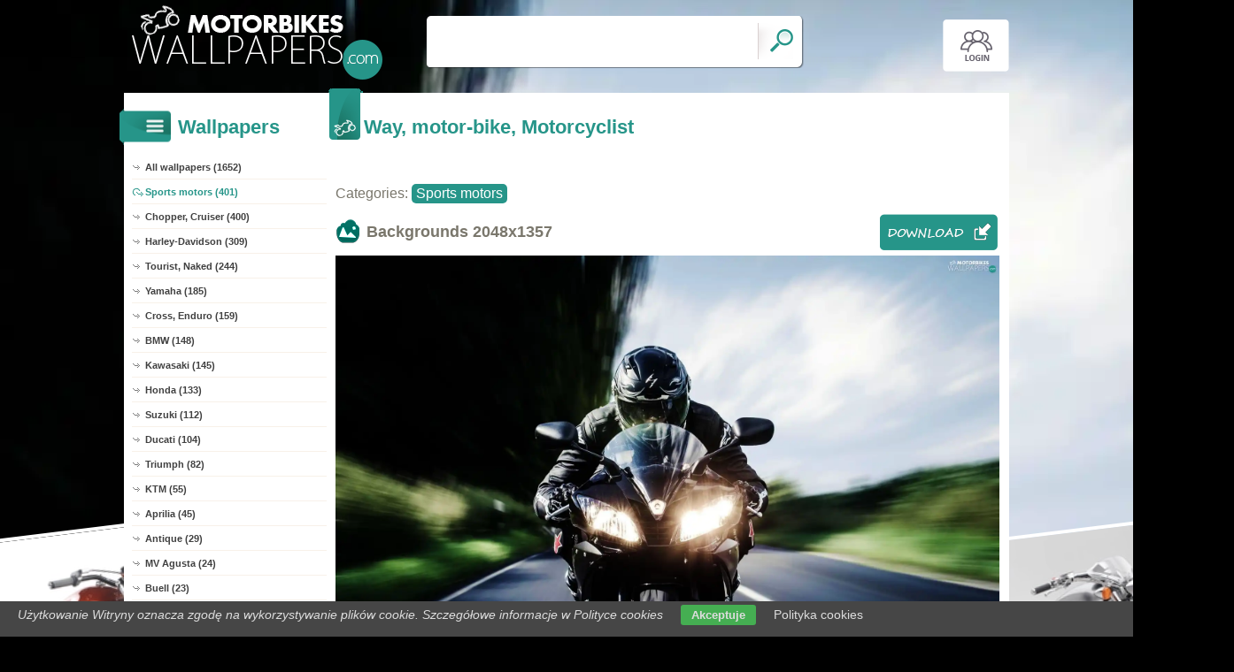

--- FILE ---
content_type: text/html; charset=UTF-8
request_url: https://www.motorbikes-wallpapers.com/bike,motorcyclist-motor-way-bike
body_size: 6395
content:
<!DOCTYPE html PUBLIC "-//W3C//DTD XHTML 1.0 Transitional//EN" "https://www.w3.org/TR/xhtml1/DTD/xhtml1-transitional.dtd"><html xmlns='https://www.w3.org/1999/xhtml'>
<head>
<meta http-equiv='Content-Type' content='text/html; charset=utf-8'>
<META HTTP-EQUIV='Content-Language' CONTENT='en'>
<TITLE>Way, motor-bike, Motorcyclist - Motorbikes wallpapers: 2048x1357</TITLE>
<META name='title' content='Way, motor-bike, Motorcyclist - Motorbikes wallpapers: 2048x1357'>
<META name='keywords' content='Motorbikes, [title], Pictures, Photos, Wallpapers'>
<META name='description' content='[title] - On the site you will find the best motorbikes, Pictures, Photos, Wallpapers'>
<META name='robots' content='index,follow,all'/>
<meta name='revisit-after' content='10' />
<meta name='viewport' content='width=device-width, initial-scale=1.0'>
<link rel='shortcut icon' href='favicon.ico'>
<meta property="og:title" content="Way, motor-bike, Motorcyclist" />
<meta property="og:description" content="Way, motor-bike, Motorcyclist" />
<meta property="og:image" content="https://www.motorbikes-wallpapers.com/bike/motorcyclist-motor-way-bike.jpg" />
<meta name="twitter:image" content="https://www.motorbikes-wallpapers.com/bike/motorcyclist-motor-way-bike.jpg">
<link rel="alternate" type="application/rss+xml" title="RSS : Najnowsze Tapety" href="https://www.motorbikes-wallpapers.com/rss.php?co=latest-motorbikes" />
<link rel="alternate" type="application/rss+xml" title="RSS : Wszystkie Najlepsze" href="https://www.motorbikes-wallpapers.com/rss.php?co=the-best-motorbikesi">
<link rel="alternate" type="application/rss+xml" title="RSS: Sports motors" href="https://www.motorbikes-wallpapers.com/rss.php?co=sports_motors">


<script src='https://ajax.googleapis.com/ajax/libs/jquery/3.6.0/jquery.min.js'></script>
<script src='https://code.jquery.com/ui/1.13.1/jquery-ui.min.js'></script>
<script src='https://cdnjs.cloudflare.com/ajax/libs/jqueryui-touch-punch/0.2.3/jquery.ui.touch-punch.min.js'></script>
<link rel='stylesheet' href='https://cdnjs.cloudflare.com/ajax/libs/jqueryui/1.12.1/jquery-ui.min.css'>


<link rel='stylesheet' type='text/css' media='all' href='style.css?11'>
<script type='text/javascript' src='js.js?11'></script>


<style>#body_obrazek{background-image:url('https://www.motorbikes-wallpapers.com/bike/motorcyclist-motor-way-bike.jpg')!important;}</style>
<style>    #puzzle-container {
        width: 90%;
        margin: 20px auto;
        border: 1px solid #dcd9d9;
        background: #fff;
        overflow: hidden;
        position: relative; 
    }
    .puzzle-piece {
        position: absolute;
        cursor: pointer;
        z-index: 100; 
    }

</style>
<script language='javascript' type='text/javascript'>
var startTime;
function pokaz_puzzle(rows, cols) {
    startTime = new Date(); // Ustawienie startTime na bieżącą datę i czas
    var imagePath = 'bike/motorcyclist-motor-way-bike.jpg';
    var img = new Image();

    img.onload = function() {
        var imageWidth = this.width;
        var imageHeight = this.height;
        var containerWidth = $('#puzzle-container').width() * 0.98; // 2% mniejszy niż kontener
        var containerHeight = containerWidth * (imageHeight / imageWidth);
        $('#puzzle-container').height(containerHeight);
        $('#puzzle-container').empty(); // Clear the container before appending new pieces

        var pieceWidth = containerWidth / cols;
        var pieceHeight = containerHeight / rows;

        for (let y = 0; y < rows; y++) {
            for (let x = 0; x < cols; x++) {
                var bgPosX = -x * pieceWidth;
                var bgPosY = -y * pieceHeight;
                
                $('<div></div>', {
                    'class': 'puzzle-piece',
                    'data-correct-x': x,
                    'data-correct-y': y,
                    css: {
                        width: pieceWidth + 'px',
                        height: pieceHeight + 'px',
                        background: `url(${imagePath}) ${bgPosX}px ${bgPosY}px / ${containerWidth}px ${containerHeight}px no-repeat`,
                        left: Math.floor(Math.random() * ($('#puzzle-container').width() - pieceWidth)),
                        top: Math.floor(Math.random() * ($('#puzzle-container').height() - pieceHeight))
                    }
                }).appendTo('#puzzle-container').draggable({
                    snap: '#puzzle-container',
                    snapMode: 'inner',
                    snapTolerance: 20,
                    containment: 'parent',
                    start: function(event, ui) {
                        $(this).css('z-index', 1000);
                    },
                    stop: function(event, ui) {
                        checkPlacement($(this), pieceWidth, pieceHeight);
                    }
                });
            }
        }
    };

    img.src = imagePath;
}

function checkPlacement(piece, pieceWidth, pieceHeight) {
    var correctX = piece.data('correct-x') * pieceWidth;
    var correctY = piece.data('correct-y') * pieceHeight;

    if (Math.abs(piece.position().left - correctX) <= 20 && Math.abs(piece.position().top - correctY) <= 20) {
        piece.animate({
            left: correctX,
            top: correctY
        }, 200, function() {
            piece.draggable('disable');
            $(this).css('z-index', 10); // Lower z-index after placement
            checkCompletion();
        });
    }
}

function checkCompletion() {

    var isComplete = true;
    $('.puzzle-piece').each(function() {
        if (!$(this).draggable('option', 'disabled')) {
            isComplete = false;
            return false;
        }
    });
    if (isComplete) {
        var endTime = new Date();
        alert('KONIEC! Twój czas: ' + (endTime - startTime) / 1000 + ' sekund.');
    }
}

$(document).ready(function() {
    pokaz_puzzle(3, 2); // Initialize puzzle with 2 rows and 4 cols
});

    
function puzzle(p1, p2) {
    // Tworzenie formularza
    var form = document.createElement('form');
    form.method = 'POST';
    form.action = window.location.href; // bieżący URL

    // Dodawanie parametru p1
    var input1 = document.createElement('input');
    input1.type = 'hidden';
    input1.name = 'p1';
    input1.value = p1;
    form.appendChild(input1);

    // Dodawanie parametru p2
    var input2 = document.createElement('input');
    input2.type = 'hidden';
    input2.name = 'p2';
    input2.value = p2;
    form.appendChild(input2);

    // Dodanie formularza do dokumentu i wysłanie
    document.body.appendChild(form);
    form.submit();
}
setTimeout(function(){ sprawdz_czy_adblock(); }, 1000);

function sprawdz_czy_adblock()
{
  
  if( $('#aswift_0_expand').height()>0 || $('#aswift_1_expand').height()>0 || $('#aswift_2_expand').height()>0   ) 
  { adblock = 'nie'; }else{ adblock = 'tak'; }

    if (adblock=='tak1') 
      {
        setCookie('c_adblock', 'tak', 7);
        $('#example1').attr('href', 'javascript:adblock();');
        $('adblock_img65016282').css('display', 'table-cell');
      }
      else
      {
           setCookie('c_adblock', 'nie', 7);
           $('adblock_img65016282').css('display', 'none');
      } 

}

function pobierz(adres)
{
  sprawdz_czy_adblock();
  cookieValue = showCookie('c_adblock');
    if (cookieValue=='tak1') 
    {
      $('adblock_img65016282').addClass('adzaz');
      alert('An ad blocking program (AdBlock) has failed to download the file.\nTurn off the program and refresh the page.\nThank you.');
    }
    else
    {
      location.href = 'download.php?id='+adres;
    }
}

function showCookie(name) {
    if (document.cookie!="") {
        var cookies=document.cookie.split("; ");
        for (var i=0; i<cookies.length; i++) {
            var cookieName=cookies[i].split("=")[0];
            var cookieVal=cookies[i].split("=")[1];
            if (cookieName===name) {
                return decodeURI(cookieVal)
            }
        }
    }
}

function setCookie(name, val, days) {
    if (days) {
        var data = new Date();
        data.setTime(data.getTime() + (days * 24*60*60*1000));
        var expires = "; expires="+data.toGMTString();
    } else {
        var expires = "";
    }
    document.cookie = name + "=" + val + expires + "; path=/";
}
</script>
<script async src="https://pagead2.googlesyndication.com/pagead/js/adsbygoogle.js?client=ca-pub-5622552586235678"
     crossorigin="anonymous"></script>
</head>
<body>


<div id='body_obrazek'><div id='body_nakladka'></div></div>
<div id='div_info_cookies'></div>
<script type='text/javascript' src='funkcje/info_coocies.php?adres_info=menu_polityka_cookies&domena=motorbikes-wallpapers.com'></script>

<div id='body2'>
<div id='top'>
<a href='login' id='div_login'></a>
 <div id='table_top'>
  <div id='table_logo'><a id='logo' href='https://www.motorbikes-wallpapers.com' ></a></div>
  <div id='table_wyszukiwarka'>
    <form name='wyszukiwarka' id='wyszukiwarka' method='GET' action='search'>
    <div class='ui-widget'><input type='text' name='szukaj' id='wyszukiwarka_szukaj' autocomplete='off' value='' onFocus='tekstWyczysc(this)' onBlur='tekstPowrot(this)'/>
    <a id='wyslij' href='javascript:document.wyszukiwarka.submit();'></a></div>
  </form>
  </div>
</div>
</div>

<div id='div_rozsun' style='position:relative;'>


<a id='pop_next_lewa' href='bike,chopper-custom-motorbike'><img src='motor/chopper-custom-motorbike.jpg'><b></b></a>
<a id='pop_next_prawa' href='bike,honda-fury'><img src='motor/honda-fury.jpg'><b></b></a>


<div id='srodek'>
<div id='rozsun_hiden_srodek'></div>
<div id='zaslona_kategorie' onclick='javascript:rozwin_kategorie();' style='display:none; position:absolute; top:0px; left:0px; width:100%; height:100%;  background-color:#ffffff; z-index:10;'></div>

        <div id='ramka_lewa'>
            <div id='ico_kategorie' onclick='javascript:rozwin_kategorie();'></div>
            <h1 id='tutul_kategorie'>Wallpapers</h1>
          <div class='menu'><spam class='menu_linki'>
<a class='poz_0' href='https://www.motorbikes-wallpapers.com' target='_top' title='Motorbikes wallpapers full hd'>All wallpapers (1652)</a>
<a class='poz_0 zaz' href='sports_motors' title='Sports motors Motorbikes wallpapers'>Sports motors (401)</a><a class='poz_0' href='chopper_cruiser' title='Chopper,  Cruiser Motorbikes wallpapers'>Chopper, Cruiser (400)</a><a class='poz_0' href='harley_davidson' title='Harley-Davidson Motorbikes wallpapers'>Harley-Davidson (309)</a><a class='poz_0' href='tourist' title='Tourist Bike Motorbikes wallpapers'>Tourist, Naked (244)</a><a class='poz_0' href='yamaha_motors' title='Yamaha Motorbike Motorbikes wallpapers'>Yamaha (185)</a><a class='poz_0' href='cross_enduro_trial' title='Cross, Enduro Motorbikes wallpapers'>Cross, Enduro (159)</a><a class='poz_0' href='bmw_motors' title='BMW Motors Motorbikes wallpapers'>BMW (148)</a><a class='poz_0' href='kawasaki_motors' title='Kawasaki Motorbike Motorbikes wallpapers'>Kawasaki (145)</a><a class='poz_0' href='honda_motors' title='Honda Motorbike Motorbikes wallpapers'>Honda (133)</a><a class='poz_0' href='suzuki_motors' title='Suzuki Motorbike Motorbikes wallpapers'>Suzuki (112)</a><a class='poz_0' href='ducati' title='Ducati Motorbikes wallpapers'>Ducati (104)</a><a class='poz_0' href='triumph' title='Triumph Motorbikes wallpapers'>Triumph (82)</a><a class='poz_0' href='ktm' title='KTM Motorbikes wallpapers'>KTM (55)</a><a class='poz_0' href='aprilia_motors' title='Aprilia Motorbike Motorbikes wallpapers'>Aprilia (45)</a><a class='poz_0' href='antique' title='Antique Motorbikes wallpapers'>Antique (29)</a><a class='poz_0' href='mv_agusta' title='MV Agusta Motorbikes wallpapers'>MV Agusta (24)</a><a class='poz_0' href='buell' title='Buell Motorbikes wallpapers'>Buell (23)</a><a class='poz_0' href='motorcycles_victory' title='Victory Motorbikes wallpapers'>Victory (21)</a><a class='poz_0' href='benelli' title='Benelli Motorbikes wallpapers'>Benelli (20)</a><a class='poz_0' href='bimota' title='Bimota Motorbikes wallpapers'>Bimota (18)</a><a class='poz_0' href='scooters' title='Scooters Motorbikes wallpapers'>Scooters (16)</a><a class='poz_0' href='husaberg' title='Husaberg Motorbikes wallpapers'>Husaberg (13)</a><a class='poz_0' href='husqvarna' title='Husqvarna Motorbike Motorbikes wallpapers'>Husqvarna (12)</a><a class='poz_0' href='indian' title='Indian Motorbikes wallpapers'>Indian (12)</a><a class='poz_0' href='derbi' title='Derbi Motorbikes wallpapers'>Derbi (10)</a><a class='poz_0' href='mbk' title='MBK Motorbikes wallpapers'>MBK (8)</a><a class='poz_0' href='moto_guzzi' title='Moto Guzzi Motorbikes wallpapers'>Moto Guzzi (8)</a><a class='poz_0' href='hyosung' title='Hyosung Motorbikes wallpapers'>Hyosung (6)</a><a class='poz_0' href='sherco' title='Sherco Motorbikes wallpapers'>Sherco (6)</a><a class='poz_0' href='simson' title='Simson Motorbikes wallpapers'>Simson (5)</a><a class='poz_0' href='can_am' title='Can-Am Motorbikes wallpapers'>Can-Am (4)</a><a class='poz_0' href='cagiva' title='Cagiva Motorbikes wallpapers'>Cagiva (3)</a><a class='poz_0' href='junak' title='Junak Motorbikes wallpapers'>Junak (3)</a><a class='poz_0' href='blata' title='Blata Motorbikes wallpapers'>Blata (1)</a><a class='poz_0' href='motorbike_dodge' title='Motorbike Dodge Motorbikes wallpapers'>Dodge (1)</a><a class='poz_0' href='munch' title='Munch Motorbikes wallpapers'>Munch (1)</a><a class='poz_0' href='motory_norton' title='Norton Motorbikes wallpapers'>Norton (1)</a><a class='poz_0' href='roxon' title='Roxon Motorbikes wallpapers'>Roxon (1)</a><a class='poz_0' href='royal_enfield' title='Royal Enfield Motorbikes wallpapers'>Royal Enfield (1)</a>
<a class='poz_0' href='the-best-motorbikesi' target='_top' title='The best motorbikes'>The best (1652)</a>
<a class='poz_0' href='latest-motorbikes' target='_top' title='Latest motorbikes'>Latest (1652)</a>
<a class='poz_0' href='most-visited-motorbikes' target='_top' title='Most visited motorbikes'>Most visited (1652)</a>
</spam></div>
        </div>
        <div id='ramka_prawa'>
        
        <div id='ramka_jeden_rekord'><div id='ico_tapety_2'></div><h1 id='tutul_tapety'>Way, motor-bike, Motorcyclist</h1><div id='ramka_tekst'>
<div id='categories'>Categories: <span><a href='sports_motors' target='_top' title='Sports motors'>Sports motors</a></span></div>


<h1 id='h1_wall'>Backgrounds <span>2048x1357</span>
<a id='pobierz' href="javascript:pobierz('1423')"' rel='nofollow'></a>
</h1>

<div id='content'><span style='display:block; position:relative;'><img id='img_normalne' alt='Way, motor-bike, Motorcyclist' src='bike/motorcyclist-motor-way-bike.jpg'><b></b><adblock_img65016282></adblock_img65016282></span><a href='info-wallpapers?id=1423' rel='nofollow'><i>Published: dorota333</i></a></div>




<div style='display:table; width:100%'>
<div id='pokaz_glosowanie'><div id='glosowanie'><a class='g1' href="javascript:ajaxpage('okienko_ajax.php?url=glosowanie&id=1423&ocena=1', 'pokaz_glosowanie');"></a><a class='g4' href="javascript:ajaxpage('okienko_ajax.php?url=glosowanie&id=1423&ocena=4', 'pokaz_glosowanie');"></a><a class='g6' href="javascript:ajaxpage('okienko_ajax.php?url=glosowanie&id=1423&ocena=6', 'pokaz_glosowanie');"></a><a class='g8' href="javascript:ajaxpage('okienko_ajax.php?url=glosowanie&id=1423&ocena=8', 'pokaz_glosowanie');"></a><a class='g10' href="javascript:ajaxpage('okienko_ajax.php?url=glosowanie&id=1423&ocena=10', 'pokaz_glosowanie');"></a></div>
<span>Vote:<b>4</b>&nbsp; &nbsp;  Average:<b>8.50</b></span></div>
<div id='podziel'>
<a class='fb' onclick="okienko_fb(1423)"></a>
<a class='twitt' onclick="okienko_twitt(1423)"></a>
<a class='qrcode' onclick="okienko_qrcode(1423)"></a>
<a class='rozwin'></a>
</div>
</div>

<h1 id='h1_podobne'>Puzzle Games!</h1>
<div id='wyb_puzzle'><a onclick='javascript:puzzle(1,5)' >1x5</a><a onclick='javascript:puzzle(3,2)' class=wyb >3x2</a><a onclick='javascript:puzzle(5,3)' >5x3</a><a onclick='javascript:puzzle(7,4)' >7x4</a></div>
<div id='puzzle-container'></div>


<h1 id='h1_podobne'>Previous Next</h1>
<div id='pop_next'><span><a class='gleft' style='background: url(motor/chopper-custom-motorbike.jpg);' href='bike,chopper-custom-motorbike'><b>&lt;&lt;</b></a></span><span><a class='gright' style='background: url(motor/honda-fury.jpg);' href='bike,honda-fury'><b>&gt;&gt;</b></a></span></div>


<h1 id='h1_podobne'>Related wallpapers</h1>
    <div id='losowe_tapety'><a href='bike,castle-motor-square-bike' title='square, motor-bike, Castle Motorbikes wallpapers'><img src='motor/castle-motor-square-bike.jpg' alt='square, motor-bike, Castle'></a><a href='bike,system-hp2-bmw-exhaust-sport' title='exhaust, BMW HP2 Sport, system Motorbikes wallpapers'><img src='motor/system-hp2-bmw-exhaust-sport.jpg' alt='exhaust, BMW HP2 Sport, system'></a><a href='bike,kawasaki-zx-ninja-10r' title='Kawasaki Ninja ZX-10R Motorbikes wallpapers'><img src='motor/kawasaki-zx-ninja-10r.jpg' alt='Kawasaki Ninja ZX-10R'></a><a href='bike,deflectors-gpr-derbi-125' title='Derbi GPR 125, deflectors Motorbikes wallpapers'><img src='motor/deflectors-gpr-derbi-125.jpg' alt='Derbi GPR 125, deflectors'></a><a href='bike,mv-910r-brutale-agusta-italia' title='MV Agusta Brutale 910R Italia Motorbikes wallpapers'><img src='motor/mv-910r-brutale-agusta-italia.jpg' alt='MV Agusta Brutale 910R Italia'></a><a href='bike,ducati-1198s' title='Ducati 1198s Motorbikes wallpapers'><img src='motor/ducati-1198s.jpg' alt='Ducati 1198s'></a><a href='bike,kawasaki-10-zx-ninja' title='Kawasaki ZX-10 Ninja Motorbikes wallpapers'><img src='motor/kawasaki-10-zx-ninja.jpg' alt='Kawasaki ZX-10 Ninja'></a><a href='bike,ducati-bayliss-r-1098-le' title='Ducati 1098 R Bayliss LE Motorbikes wallpapers'><img src='motor/ducati-bayliss-r-1098-le.jpg' alt='Ducati 1098 R Bayliss LE'></a><a href='bike,knee-600-triumph-tt-track-race' title='Triumph TT 600, track, knee, race Motorbikes wallpapers'><img src='motor/knee-600-triumph-tt-track-race.jpg' alt='Triumph TT 600, track, knee, race'></a><a href='bike,suzuki-r-gsx-1000' title='Suzuki GSX-R 1000 Motorbikes wallpapers'><img src='motor/suzuki-r-gsx-1000.jpg' alt='Suzuki GSX-R 1000'></a></div>
<div id='reklama_pod_tapeta'></div>
    <h1 id='h1_podziel'>Get the code for the Forum, Blog, Website</h1>
<div id='get_code'>
  <span><i>Average picture with a link</i><input type='text' value="<a title='Way, motor-bike, Motorcyclist' href='https://www.motorbikes-wallpapers.com/bike,motorcyclist-motor-way-bike'><img border='0' src='https://www.motorbikes-wallpapers.com/motor/motorcyclist-motor-way-bike.jpg' alt='Way, motor-bike, Motorcyclist' width='269' height='199'></a>" size='40'></span>
  <span><i>Large image with a link</i><input type='text' value="<a title='Way, motor-bike, Motorcyclist' href='https://www.motorbikes-wallpapers.com/bike,motorcyclist-motor-way-bike'><img border='0' src='https://www.motorbikes-wallpapers.com/bike/motorcyclist-motor-way-bike.jpg' alt='Way, motor-bike, Motorcyclist' width='2048' height='1357'></a>" size='40'></span>
  <span><i>Wallpapers with link BBCODE</i><input type='text' value="[url=https://www.motorbikes-wallpapers.com/bike,motorcyclist-motor-way-bike][img]https://www.motorbikes-wallpapers.com/motor/motorcyclist-motor-way-bike.jpg[/img][/url]" size='40'></span>
  <span><i>Link to Website</i><input type='text' value="<a title='Way, motor-bike, Motorcyclist' href='https://www.motorbikes-wallpapers.com/bike,motorcyclist-motor-way-bike'>Way, motor-bike, Motorcyclist</a>" size='40'></span>
  <span><i>Address for Website</i><input type='text' value="https://www.motorbikes-wallpapers.com/bike,motorcyclist-motor-way-bike" size='40'></span>
  <span><i>Link wallpapers</i><input type='text' value='https://www.motorbikes-wallpapers.com/bike/motorcyclist-motor-way-bike.jpg' size='40'></span>
</div><h1 id='h1_pobierz'>Get to Disk, Mobile, Tablet, Desktop</h1><div id='rozdzielczosci'><span><b>Typical (4:3):</b><a class='myBtn'  href='pokaz_obrazek.php?adres=motorcyclist-motor-way-bike&rozdzielczosc=640x480' title='Download Way, motor-bike, Motorcyclist -  640x480'>640x480</a><a class='myBtn'  href='pokaz_obrazek.php?adres=motorcyclist-motor-way-bike&rozdzielczosc=720x576' title='Download Way, motor-bike, Motorcyclist -  720x576'>720x576</a><a class='myBtn'  href='pokaz_obrazek.php?adres=motorcyclist-motor-way-bike&rozdzielczosc=800x600' title='Download Way, motor-bike, Motorcyclist -  800x600'>800x600</a><a class='myBtn'  href='pokaz_obrazek.php?adres=motorcyclist-motor-way-bike&rozdzielczosc=1024x768' title='Download Way, motor-bike, Motorcyclist -  1024x768'>1024x768</a><a class='myBtn'  href='pokaz_obrazek.php?adres=motorcyclist-motor-way-bike&rozdzielczosc=1280x960' title='Download Way, motor-bike, Motorcyclist -  1280x960'>1280x960</a><a class='myBtn'  href='pokaz_obrazek.php?adres=motorcyclist-motor-way-bike&rozdzielczosc=1280x1024' title='Download Way, motor-bike, Motorcyclist -  1280x1024'>1280x1024</a><a class='myBtn'  href='pokaz_obrazek.php?adres=motorcyclist-motor-way-bike&rozdzielczosc=1400x1050' title='Download Way, motor-bike, Motorcyclist -  1400x1050'>1400x1050</a><a class='myBtn'  href='pokaz_obrazek.php?adres=motorcyclist-motor-way-bike&rozdzielczosc=1600x1200' title='Download Way, motor-bike, Motorcyclist -  1600x1200'>1600x1200</a></span>
<span><b>Panoramic (16:9):</b><a  class='myBtn'   href='pokaz_obrazek.php?adres=motorcyclist-motor-way-bike&rozdzielczosc=1280x720' title='Download Way, motor-bike, Motorcyclist - 1280x720'>1280x720</a><a  class='myBtn'   href='pokaz_obrazek.php?adres=motorcyclist-motor-way-bike&rozdzielczosc=1280x800' title='Download Way, motor-bike, Motorcyclist - 1280x800'>1280x800</a><a  class='myBtn'   href='pokaz_obrazek.php?adres=motorcyclist-motor-way-bike&rozdzielczosc=1440x900' title='Download Way, motor-bike, Motorcyclist - 1440x900'>1440x900</a><a  class='myBtn'   href='pokaz_obrazek.php?adres=motorcyclist-motor-way-bike&rozdzielczosc=1600x1024' title='Download Way, motor-bike, Motorcyclist - 1600x1024'>1600x1024</a><a  class='myBtn'   href='pokaz_obrazek.php?adres=motorcyclist-motor-way-bike&rozdzielczosc=1680x1050' title='Download Way, motor-bike, Motorcyclist - 1680x1050'>1680x1050</a><a  class='myBtn'   href='pokaz_obrazek.php?adres=motorcyclist-motor-way-bike&rozdzielczosc=1920x1080' title='Download Way, motor-bike, Motorcyclist - 1920x1080'>1920x1080</a><a  class='myBtn'   href='pokaz_obrazek.php?adres=motorcyclist-motor-way-bike&rozdzielczosc=1920x1200' title='Download Way, motor-bike, Motorcyclist - 1920x1200'>1920x1200</a></span>
<span><b>Unusual:</b><a class='myBtn' href='pokaz_obrazek.php?adres=motorcyclist-motor-way-bike&rozdzielczosc=854x480' title='Way, motor-bike, Motorcyclist 854x480'>854x480</a></span>
<span><b>Avatars:</b><a class='myBtn'  href='pokaz_obrazek.php?adres=motorcyclist-motor-way-bike&rozdzielczosc=352x416' title='Way, motor-bike, Motorcyclist 352x416'>352x416</a><a class='myBtn'  href='pokaz_obrazek.php?adres=motorcyclist-motor-way-bike&rozdzielczosc=320x240' title='Way, motor-bike, Motorcyclist 320x240'>320x240</a><a class='myBtn'  href='pokaz_obrazek.php?adres=motorcyclist-motor-way-bike&rozdzielczosc=240x320' title='Way, motor-bike, Motorcyclist 240x320'>240x320</a><a class='myBtn'  href='pokaz_obrazek.php?adres=motorcyclist-motor-way-bike&rozdzielczosc=176x220' title='Way, motor-bike, Motorcyclist 176x220'>176x220</a><a class='myBtn'  href='pokaz_obrazek.php?adres=motorcyclist-motor-way-bike&rozdzielczosc=160x100' title='Way, motor-bike, Motorcyclist 160x100'>160x100</a><a class='myBtn'  href='pokaz_obrazek.php?adres=motorcyclist-motor-way-bike&rozdzielczosc=128x160' title='Way, motor-bike, Motorcyclist 128x160'>128x160</a><a class='myBtn'  href='pokaz_obrazek.php?adres=motorcyclist-motor-way-bike&rozdzielczosc=128x128' title='Way, motor-bike, Motorcyclist 128x128'>128x128</a><a class='myBtn'  href='pokaz_obrazek.php?adres=motorcyclist-motor-way-bike&rozdzielczosc=120x90' title='Way, motor-bike, Motorcyclist 120x90'>120x90</a><a class='myBtn'  href='pokaz_obrazek.php?adres=motorcyclist-motor-way-bike&rozdzielczosc=100x100' title='Way, motor-bike, Motorcyclist 100x100'>100x100</a><a class='myBtn'  href='pokaz_obrazek.php?adres=motorcyclist-motor-way-bike&rozdzielczosc=60x60' title='Way, motor-bike, Motorcyclist 60x60'>60x60</a></span></div></div></div></div>
    </div>

    <div id='stupka'>
    <a id='logo' href='https://www.motorbikes-wallpapers.com' ></a>
   <div id='podziel'>
    <a id='ico_fb' href='https://facebook.com/1529686390588774'></a>
    <a id='ico_twit' href='https://www.motorbikes-wallpapers.com' ></a>
    <a id='ico_android' href='https://www.motorbikes-wallpapers.com' ></a>
    <a id='ico_rss' href='rss.php?co=the-best-motorbikesi' target='_blank' ></a>
    <a id='ico_do_gory'></a>
   </div>
    <div id='rozdzielczosc'>Your screen resolution: <b><script>document.write(screen.width+"x"+screen.height);</script></b></div>
      <div id='copyright'>Copyright 2014 by <a href='https://www.motorbikes-wallpapers.com' title=''>www.motorbikes-wallpapers.com</a> All rights reserved (czas:0.0046)
      <a ref='nofollow' href='info-cookies'>Cookie</a> / 
      <a ref='nofollow' href='kontakt'>Contact</a> /
      <a ref='nofollow' href='info-addwallpapers'>+ Add Wallpapers</a> / 
      <a href='privacy-policy'>Privacy policy</a></div>

   </div>
    </div>
</div>
</div>



</body></html>

<!-- https://www.motorbikes-wallpapers.com -->


--- FILE ---
content_type: text/html; charset=utf-8
request_url: https://www.google.com/recaptcha/api2/aframe
body_size: 268
content:
<!DOCTYPE HTML><html><head><meta http-equiv="content-type" content="text/html; charset=UTF-8"></head><body><script nonce="uiKuZeYn8pV9bN2RyBjYBw">/** Anti-fraud and anti-abuse applications only. See google.com/recaptcha */ try{var clients={'sodar':'https://pagead2.googlesyndication.com/pagead/sodar?'};window.addEventListener("message",function(a){try{if(a.source===window.parent){var b=JSON.parse(a.data);var c=clients[b['id']];if(c){var d=document.createElement('img');d.src=c+b['params']+'&rc='+(localStorage.getItem("rc::a")?sessionStorage.getItem("rc::b"):"");window.document.body.appendChild(d);sessionStorage.setItem("rc::e",parseInt(sessionStorage.getItem("rc::e")||0)+1);localStorage.setItem("rc::h",'1769794502747');}}}catch(b){}});window.parent.postMessage("_grecaptcha_ready", "*");}catch(b){}</script></body></html>